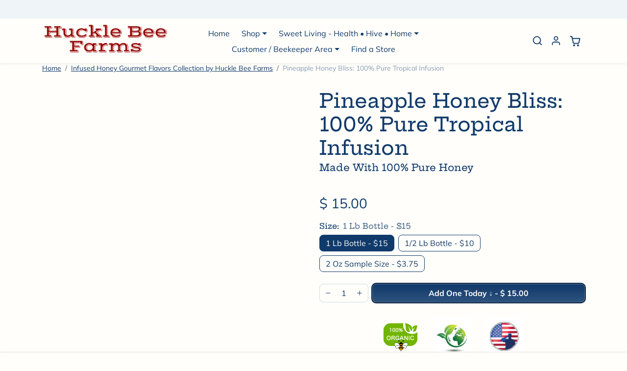

--- FILE ---
content_type: text/css
request_url: https://hucklebeefarms.com/cdn/shop/t/178/assets/cart.css?v=112355491378628793061761747997
body_size: 637
content:
.cart-icon{position:relative}.cart-icon .badge{position:absolute;top:2px;right:0;width:18px;height:18px;display:flex;align-items:center;justify-content:center;border-radius:50%!important}#cart{transition:all .2s ease-out}#cart.loading{opacity:.25}.line-item-property-bundle-contents{background:var(--bs-light);border:1px solid var(--bs-primary);padding:.5rem;border-radius:var(--bs-border-radius);margin:.5rem 0;font-size:.9em}#offcanvas-cart .offcanvas-body{transition:all .2s ease-out}#offcanvas-cart.loading .offcanvas-body{opacity:.25}#offcanvas-cart .product-item-price{flex-shrink:0;line-height:1.2}#offcanvas-cart .quantity-wrapper{max-width:100px}#offcanvas-cart .quantity-wrapper .form-control{padding-top:.25rem;padding-bottom:.25rem}#offcanvas-cart .btn[data-remove-line-item]{display:flex;color:var(--bs-body-color);opacity:.75;border:none}#offcanvas-cart .btn[data-remove-line-item]:hover,#offcanvas-cart .btn[data-remove-line-item]:focus{opacity:1}#offcanvas-cart .btn[data-remove-line-item]:focus-visible{box-shadow:0 0 0 .25rem rgba(var(--bs-primary-rgb),.25)}#offcanvas-cart .payment-icons svg{width:auto;max-height:20px}#offcanvas-cart-empty{display:flex;justify-content:center;flex-direction:column;align-items:center;height:100%}#offcanvas-cart-empty svg{animation:offcanvas-cart-empty-svg-animation 1s linear infinite alternate}@keyframes offcanvas-cart-empty-svg-animation{0%{transform:translate(-.5rem)}to{transform:translate(.5rem)}}.cart-goal .progress-bar{border-radius:var(--bs-border-radius)}.cart-goal-icons{position:absolute;left:0;top:50%;transform:translateY(-46%);width:100%;height:1.75rem;border-radius:50%;display:flex;padding:0;margin:0;list-style:none}.cart-goal-icons li{width:33.33%;display:flex;justify-content:flex-end}.cart-goal-icons li div{width:1.75rem;height:1.75rem;transform:translate(40%);border-radius:50%;display:flex;align-items:center;justify-content:center;background-color:var(--bs-body-bg);border:1px solid currentColor}.cart-goal-icons li:last-child div{transform:translate(30%)}.cart-goal-icons li.active div{color:currentColor;background-color:currentColor}.cart-goal-icons li.active div svg{color:var(--bs-white);animation:cart_goal_icon 1s linear alternate both infinite}@keyframes cart_goal_icon{0%{transform:translate(-2px)}to{transform:translate(2px)}}.cart-goal{display:block;text-align:center}.cart-goal .progress{position:relative;overflow:visible}.cart-goal .progress-bar{transition:width .5s ease-in-out}.cart-goal .progress .progress-bar{border-radius:var(--bs-border-radius);transition:width .5s ease-in-out}#cart-upsell-title{border-bottom:1px solid var(--bs-border-color);padding-bottom:.5rem}.cart-upsell-list-horizontal{display:flex;flex-wrap:nowrap;overflow:auto;padding:0 .5rem 1rem;margin:0 -1rem .75rem}.cart-upsell-list-horizontal .product-item{width:42%;flex-shrink:0}.cart-upsell-list-horizontal .product-item .spr-badge-starrating{margin:0}.cart-upsell-list-horizontal .product-item .spr-badge-caption{display:block;line-height:1}.cart-upsell-list-vertical .product-item .spr-badge{margin-bottom:.25rem}.cart-upsell-list-vertical .product-item form{display:flex;align-items:center}.cart-upsell-list-vertical .product-item form .form-select{margin-bottom:0!important;margin-right:.5rem}body .pw-route-protection{padding:0}body .pw-route-protection .pw-container:not(.legacy) .pw-row-2 .pw-price{font-size:14px;line-height:normal;color:var(--bs-body-color)}body .pw-route-protection .pw-container:not(.legacy) .pw-row-3 .capsule{padding:2px 6px;background-color:var(--bs-light)}body .pw-route-protection .pw-container:not(.legacy) .pw-row-1 .pw-toggle-wrapper .pw-switch{background-color:rgba(var(--bs-dark-rgb),.5)}body .pw-route-protection .pw-container:not(.legacy) .pw-row-1 .pw-toggle-wrapper .pw-switch[data-toggle=true]{background-color:var(--bs-dark)}body .pw-route-protection .pw-container:not(.legacy) .pw-row-1 .left .pw-title{color:var(--bs-body-color)}body .pw-route-protection .pw-container:not(.legacy) .pw-row-2 .pw-subtitle-text{color:var(--bs-body-color);opacity:.75}#cart-testimonial{position:relative;padding:.5rem;line-height:normal}#cart-testimonial.has-testimonial-img{margin-left:.75rem;padding-left:2rem}#cart-testimonial img{position:absolute;top:50%;left:0%;transform:translate(-25%,-50%)}#cart-shipping-protection{padding:1rem 1rem .75rem;border-radius:var(--bs-border-radius)}#cart-shipping-protection.text-white .form-check-input:checked{--bs-form-switch-bg: url("data:image/svg+xml,%3csvg xmlns='http://www.w3.org/2000/svg' viewBox='-4 -4 8 8'%3e%3ccircle r='3' fill='%23000'/%3e%3c/svg%3e");background-color:var(--bs-white);border-color:var(--bs-white)}#cart-shipping-protection-features{background-color:#ffffff1a;border-radius:var(--bs-border-radius)}#cart-shipping-protection-features ul{list-style:none;display:flex;justify-content:space-evenly;padding:.5rem;margin:.75rem 0 0;line-height:1.1;font-size:.825rem;text-align:center}#cart-shipping-protection-features ul li{padding:.25rem}#cart-delivery-calendar .air-datepicker{width:100%}
/*# sourceMappingURL=/cdn/shop/t/178/assets/cart.css.map?v=112355491378628793061761747997 */


--- FILE ---
content_type: text/css
request_url: https://hucklebeefarms.com/cdn/shop/t/178/assets/custom.css?v=137657158885397402481761748000
body_size: -661
content:
@media (max-width: 991px){#bundle-card{display:none!important}}
/*# sourceMappingURL=/cdn/shop/t/178/assets/custom.css.map?v=137657158885397402481761748000 */


--- FILE ---
content_type: image/svg+xml
request_url: https://hucklebeefarms.com/cdn/shop/files/11.svg?v=1765794872&width=75
body_size: 31995
content:
<?xml version="1.0" encoding="UTF-8"?>
<!DOCTYPE svg PUBLIC "-//W3C//DTD SVG 1.1//EN" "http://www.w3.org/Graphics/SVG/1.1/DTD/svg11.dtd">
<svg version="1.1" xmlns="http://www.w3.org/2000/svg" xmlns:xlink="http://www.w3.org/1999/xlink" x="0" y="0" width="100" height="100" viewBox="0, 0, 100, 100">
  <g id="Background">
    <rect x="0" y="0" width="100" height="100" fill="#FFFFFF"/>
  </g>
  <defs>
    <clipPath id="Clip_1">
      <path d="M-24.333,20.89 L706.662,20.89 L706.662,665.98 L-24.333,665.98 z"/>
    </clipPath>
  </defs>
  <g id="Background">
    <path d="M36,36 L64,36 L64,64 L36,64 z" fill="#FFFFFF"/>
  </g>
  <g id="Layer_1">
    <path d="M36.452,36 L63.548,36 L63.548,69.869 L36.452,69.869 z M36.452,36" fill="#FFFFFF"/>
    <path d="M36.452,36 L63.548,36 L63.548,63.096 L36.452,63.096 z M36.452,36" fill="#FFFFFF"/>
    <path d="M36.452,36 L63.548,36 L63.548,63.096 L36.452,63.096 z M36.452,36" fill="#FFFFFF"/>
    <image xlink:href="[data-uri]" opacity="1" x="-24.333" y="20.89" width="730.995" height="645.091" preserveAspectRatio="xMidYMid" transform="matrix(0.166, 0, 0, 0.166, -0.963, -4.041)" clip-path="url(#Clip_1)"/>
  </g>
</svg>


--- FILE ---
content_type: image/svg+xml
request_url: https://hucklebeefarms.com/cdn/shop/files/EARTH_150_x_150_px_900_x_900_px.svg?v=1712950065&width=75
body_size: 6047
content:
<svg xmlns="http://www.w3.org/2000/svg" xmlns:xlink="http://www.w3.org/1999/xlink" width="900" zoomAndPan="magnify" viewBox="0 0 675 675.000002" height="900" preserveAspectRatio="xMidYMid meet" version="1.0"><defs><clipPath id="ad2b477d28"><path d="M 0.5 0 L 674.5 0 L 674.5 674 L 0.5 674 Z M 0.5 0 " clip-rule="nonzero"/></clipPath><clipPath id="0e149e1d14"><path d="M 23.066406 93.167969 L 652.132812 93.167969 L 652.132812 512.546875 L 23.066406 512.546875 Z M 23.066406 93.167969 " clip-rule="nonzero"/></clipPath><clipPath id="376d60a655"><path d="M 556 133 L 652.132812 133 L 652.132812 251 L 556 251 Z M 556 133 " clip-rule="nonzero"/></clipPath><clipPath id="4deb816e44"><path d="M 420 93.167969 L 555 93.167969 L 555 259 L 420 259 Z M 420 93.167969 " clip-rule="nonzero"/></clipPath><clipPath id="7c22d36fd4"><path d="M 300.269531 475.242188 L 397.347656 475.242188 L 397.347656 610.285156 L 300.269531 610.285156 Z M 300.269531 475.242188 " clip-rule="nonzero"/></clipPath><clipPath id="5b1cb3d2d9"><path d="M 363.265625 449.382812 L 476.203125 449.382812 L 476.203125 520.757812 L 363.265625 520.757812 Z M 363.265625 449.382812 " clip-rule="nonzero"/></clipPath><clipPath id="e6c1520e16"><path d="M 361 405.003906 L 401 405.003906 L 401 452 L 361 452 Z M 361 405.003906 " clip-rule="nonzero"/></clipPath><clipPath id="148cae8ab8"><path d="M 296 405.003906 L 336 405.003906 L 336 452 L 296 452 Z M 296 405.003906 " clip-rule="nonzero"/></clipPath></defs><g clip-path="url(#ad2b477d28)"><path fill="#ffffff" d="M 0.5 0 L 674.5 0 L 674.5 674 L 0.5 674 Z M 0.5 0 " fill-opacity="1" fill-rule="nonzero"/><path fill="#fffefa" d="M 0.5 0 L 674.5 0 L 674.5 674 L 0.5 674 Z M 0.5 0 " fill-opacity="1" fill-rule="nonzero"/></g><g clip-path="url(#0e149e1d14)"><path fill="#71b500" d="M 549.113281 293.300781 C 459.550781 293.300781 387.097656 220.765625 387.097656 131.386719 C 387.097656 118.1875 388.734375 105.488281 391.625 93.171875 L 160.175781 93.171875 C 84.449219 93.171875 23.066406 154.515625 23.066406 230.195312 L 23.066406 375.519531 C 23.066406 451.195312 84.449219 512.542969 160.175781 512.542969 L 514.898438 512.542969 C 590.625 512.542969 652.007812 451.195312 652.007812 375.519531 L 652.007812 256.46875 C 623.957031 279.472656 588.109375 293.300781 549.113281 293.300781 Z M 549.113281 293.300781 " fill-opacity="1" fill-rule="nonzero"/></g><g clip-path="url(#376d60a655)"><path fill="#71b500" d="M 562.195312 160.929688 C 560.183594 162.5625 558.421875 164.324219 556.660156 166.082031 C 562.195312 179.28125 563.453125 191.476562 562.949219 200.652344 C 562.699219 207.566406 561.441406 214.355469 559.300781 220.765625 C 559.554688 220.515625 559.679688 220.140625 559.929688 219.886719 C 564.332031 213.351562 568.988281 206.9375 573.894531 200.777344 C 578.800781 194.621094 583.832031 188.710938 589.492188 183.179688 C 595.027344 177.773438 600.9375 172.621094 607.351562 168.597656 C 601.945312 174.128906 597.542969 180.289062 593.390625 186.699219 C 589.238281 193.109375 585.71875 199.898438 582.449219 206.6875 C 579.050781 213.476562 576.15625 220.515625 573.265625 227.679688 C 570.875 233.714844 568.609375 240 566.597656 246.035156 C 583.078125 253.953125 603.203125 251.441406 615.78125 236.605469 C 634.273438 214.984375 631.503906 197.132812 638.550781 171.992188 C 644.460938 151.25 652.132812 133.523438 652.132812 133.523438 C 652.132812 133.523438 600.183594 128.621094 562.195312 160.929688 Z M 562.195312 160.929688 " fill-opacity="1" fill-rule="nonzero"/></g><g clip-path="url(#4deb816e44)"><path fill="#71b500" d="M 532.886719 145.59375 C 489.488281 96.941406 423.449219 93.296875 420.683594 93.171875 C 420.808594 93.421875 427.726562 117.683594 431.753906 145.71875 C 433.136719 155.648438 433.640625 164.449219 434.015625 173.121094 C 435.023438 192.984375 436.03125 211.714844 450.371094 234.09375 C 460.179688 249.304688 476.910156 258.355469 495.148438 258.355469 C 501.0625 258.355469 506.972656 257.476562 512.761719 255.589844 C 511.375 248.046875 509.488281 239.5 507.226562 230.320312 C 504.332031 218.882812 501.691406 209.578125 498.921875 201.28125 C 497.164062 196.128906 494.773438 189.339844 492.003906 182.550781 L 476.785156 144.460938 L 499.929688 177.898438 C 504.207031 184.058594 507.980469 190.09375 511 195.246094 C 515.652344 203.042969 520.433594 211.714844 525.84375 222.652344 C 529.492188 230.070312 532.507812 236.355469 535.152344 242.515625 C 546.722656 231.703125 553.515625 216.746094 554.144531 200.277344 C 554.773438 186.824219 551.503906 166.460938 532.886719 145.59375 Z M 532.886719 145.59375 " fill-opacity="1" fill-rule="nonzero"/></g><path fill="#ffffff" d="M 122.3125 322.96875 C 100.425781 322.96875 86.210938 339.3125 86.210938 364.457031 C 86.210938 389.722656 100.425781 406.066406 122.3125 406.066406 C 144.074219 406.066406 158.289062 389.722656 158.289062 364.582031 C 158.164062 339.3125 144.074219 322.96875 122.3125 322.96875 Z M 122.3125 393.996094 C 108.351562 393.996094 99.417969 382.433594 99.417969 364.582031 C 99.417969 346.351562 108.226562 335.039062 122.3125 335.039062 C 136.148438 335.039062 144.957031 346.351562 144.957031 363.953125 C 144.957031 382.683594 136.527344 393.996094 122.3125 393.996094 Z M 122.3125 393.996094 " fill-opacity="1" fill-rule="nonzero"/><path fill="#ffffff" d="M 232.628906 390.980469 C 226.84375 376.273438 223.574219 368.855469 219.296875 365.460938 C 227.472656 362.316406 232 355.402344 232 345.851562 C 232 332.523438 223.070312 324.480469 208.101562 324.480469 L 185.082031 324.480469 C 177.03125 324.480469 173.257812 328.375 173.257812 336.796875 L 173.257812 399.027344 C 173.257812 402.671875 175.773438 404.933594 179.671875 404.933594 C 183.445312 404.933594 185.960938 402.671875 185.960938 399.027344 L 185.960938 369.988281 L 202.316406 369.988281 C 210.742188 369.988281 213.132812 375.519531 220.300781 395.003906 L 222.816406 401.289062 C 223.699219 403.550781 225.710938 404.933594 228.226562 404.933594 C 229.109375 404.933594 229.988281 404.808594 230.867188 404.558594 C 233.636719 403.804688 235.398438 401.664062 235.398438 399.027344 C 235.398438 398.273438 235.269531 397.644531 235.019531 396.761719 Z M 219.042969 347.234375 C 219.042969 354.148438 214.265625 358.546875 206.96875 358.546875 L 186.089844 358.546875 L 186.089844 337.804688 C 186.089844 336.421875 186.589844 336.171875 187.597656 336.171875 L 207.472656 336.171875 C 215.269531 336.171875 219.042969 339.816406 219.042969 347.234375 Z M 219.042969 347.234375 " fill-opacity="1" fill-rule="nonzero"/><path fill="#ffffff" d="M 302.695312 361.816406 L 286.84375 361.816406 C 283.449219 361.816406 281.183594 364.203125 281.183594 367.847656 C 281.183594 371.371094 283.449219 373.757812 286.84375 373.757812 L 299.800781 373.757812 C 300.304688 373.757812 300.429688 373.882812 300.429688 373.882812 C 300.429688 373.882812 300.554688 374.136719 300.554688 374.761719 L 300.554688 376.902344 C 300.554688 388.089844 291.246094 393.871094 282.066406 393.871094 C 267.851562 393.871094 258.917969 382.683594 258.917969 364.457031 C 258.917969 346.226562 267.597656 335.039062 281.5625 335.039062 C 289.738281 335.039062 295.148438 338.433594 298.417969 345.722656 C 299.550781 348.113281 301.4375 349.371094 304.078125 349.371094 C 305.082031 349.371094 306.089844 349.117188 307.097656 348.742188 C 309.613281 347.734375 311.246094 345.597656 311.246094 343.210938 C 311.246094 342.203125 310.996094 341.324219 310.617188 340.445312 C 307.597656 333.90625 299.800781 323.097656 281.4375 323.097656 C 259.925781 323.097656 245.460938 339.691406 245.460938 364.457031 C 245.460938 389.597656 259.675781 405.941406 281.6875 405.941406 C 288.730469 405.941406 295.777344 403.425781 300.429688 399.152344 L 300.429688 400.410156 C 300.429688 403.675781 302.820312 405.8125 306.339844 405.8125 C 309.988281 405.8125 312.253906 403.550781 312.253906 399.90625 L 312.253906 372.25 C 312.503906 365.082031 309.488281 361.816406 302.695312 361.816406 Z M 302.695312 361.816406 " fill-opacity="1" fill-rule="nonzero"/><path fill="#ffffff" d="M 367.976562 329.632812 C 366.59375 325.863281 363.574219 323.851562 359.425781 323.851562 C 355.398438 323.851562 352.507812 325.863281 350.996094 329.507812 L 324.203125 396.636719 C 323.953125 397.390625 323.828125 398.144531 323.828125 398.898438 C 323.828125 401.539062 325.839844 403.929688 328.480469 404.558594 C 329.359375 404.808594 330.117188 404.933594 330.871094 404.933594 C 333.511719 404.933594 335.523438 403.550781 336.40625 401.039062 L 343.574219 381.929688 L 375.148438 381.929688 L 382.445312 401.039062 C 383.324219 403.425781 385.460938 404.933594 388.105469 404.933594 C 388.859375 404.933594 389.613281 404.808594 390.242188 404.558594 C 393.136719 403.804688 395.148438 401.539062 395.148438 398.898438 C 395.148438 398.019531 395.023438 397.265625 394.644531 396.636719 Z M 347.851562 370.363281 L 358.039062 344.339844 C 358.542969 343.085938 359.046875 341.828125 359.425781 340.320312 C 359.800781 341.574219 360.304688 342.832031 360.808594 344.214844 L 370.746094 370.363281 Z M 347.851562 370.363281 " fill-opacity="1" fill-rule="nonzero"/><path fill="#ffffff" d="M 464.960938 323.851562 C 461.0625 323.851562 458.546875 326.113281 458.546875 329.632812 L 458.546875 359.425781 C 458.546875 368.730469 458.921875 378.03125 459.425781 385.070312 C 456.785156 379.917969 453.515625 374.136719 450.746094 369.609375 L 425.964844 329.507812 C 424.078125 326.617188 422.066406 323.976562 416.53125 323.976562 C 411.753906 323.976562 408.609375 326.992188 408.609375 331.644531 L 408.609375 399.402344 C 408.609375 402.921875 411.125 405.1875 415.023438 405.1875 C 418.796875 405.1875 421.4375 402.921875 421.4375 399.402344 L 421.4375 369.230469 C 421.4375 360.179688 421.0625 350.878906 420.683594 343.714844 C 422.949219 348.113281 425.589844 352.890625 427.851562 356.660156 L 453.890625 398.773438 C 456.28125 402.671875 458.292969 405.1875 463.578125 405.1875 C 468.355469 405.1875 471.25 402.167969 471.25 397.265625 L 471.25 329.882812 C 471.25 326.113281 468.859375 323.851562 464.960938 323.851562 Z M 464.960938 323.851562 " fill-opacity="1" fill-rule="nonzero"/><path fill="#ffffff" d="M 496.28125 323.851562 C 492.382812 323.851562 489.867188 326.113281 489.867188 329.632812 L 489.867188 399.152344 C 489.867188 402.546875 492.382812 404.933594 496.28125 404.933594 C 500.183594 404.933594 502.824219 402.671875 502.824219 399.152344 L 502.824219 329.632812 C 502.824219 326.113281 500.179688 323.851562 496.28125 323.851562 Z M 496.28125 323.851562 " fill-opacity="1" fill-rule="nonzero"/><path fill="#ffffff" d="M 580.8125 376.273438 C 576.914062 375.140625 573.515625 376.773438 572.257812 380.167969 C 569.238281 389.21875 563.203125 393.871094 554.019531 393.871094 C 540.183594 393.871094 531.378906 382.304688 531.378906 364.457031 C 531.378906 346.226562 540.054688 335.039062 554.019531 335.039062 C 562.824219 335.039062 567.980469 338.558594 571.503906 346.855469 C 572.636719 349.117188 574.648438 350.375 577.164062 350.375 C 578.296875 350.375 579.175781 350.25 580.058594 349.871094 C 582.195312 349.117188 584.335938 347.234375 584.335938 344.339844 C 584.335938 343.460938 584.207031 342.582031 583.832031 341.703125 C 580.308594 333.152344 572.257812 322.96875 553.640625 322.96875 C 532.382812 322.96875 518.042969 339.5625 518.042969 364.328125 C 518.042969 389.597656 532.257812 405.941406 554.394531 405.941406 C 574.523438 405.941406 582.320312 392.238281 585.214844 384.066406 C 585.464844 383.3125 585.59375 382.558594 585.59375 381.804688 C 585.59375 378.910156 583.203125 376.773438 580.8125 376.273438 Z M 580.8125 376.273438 " fill-opacity="1" fill-rule="nonzero"/><path fill="#ffffff" d="M 156.148438 184.5625 L 144.703125 184.8125 C 141.558594 184.941406 139.292969 187.328125 139.292969 190.597656 C 139.292969 193.738281 141.683594 196.128906 144.703125 196.128906 L 152.753906 195.875 L 153.132812 195.875 C 153.257812 195.875 153.382812 195.875 153.507812 195.875 C 153.507812 196.003906 153.507812 196.253906 153.507812 196.628906 L 153.507812 248.296875 C 153.507812 251.441406 155.773438 253.578125 159.167969 253.578125 C 162.566406 253.578125 164.957031 251.441406 164.957031 248.296875 L 164.957031 194.367188 C 164.828125 188.207031 163.445312 184.5625 156.148438 184.5625 Z M 156.148438 184.5625 " fill-opacity="1" fill-rule="nonzero"/><path fill="#ffffff" d="M 215.648438 183.429688 C 199.042969 183.429688 189.988281 195.875 189.988281 218.628906 C 189.988281 248.171875 203.949219 254.332031 215.648438 254.332031 C 232.125 254.332031 241.183594 241.761719 241.183594 218.882812 C 241.058594 189.589844 227.222656 183.429688 215.648438 183.429688 Z M 215.523438 243.648438 C 206.089844 243.648438 201.433594 235.476562 201.433594 218.757812 C 201.433594 202.414062 206.214844 194.117188 215.648438 194.117188 C 225.082031 194.117188 229.609375 202.160156 229.609375 218.757812 C 229.609375 235.476562 224.957031 243.648438 215.523438 243.648438 Z M 215.523438 243.648438 " fill-opacity="1" fill-rule="nonzero"/><path fill="#ffffff" d="M 274.140625 254.332031 C 290.617188 254.332031 299.675781 241.761719 299.675781 218.882812 C 299.675781 189.714844 285.839844 183.558594 274.265625 183.558594 C 257.660156 183.558594 248.605469 196.003906 248.605469 218.757812 C 248.480469 248.046875 262.441406 254.332031 274.140625 254.332031 Z M 274.140625 194.117188 C 283.574219 194.117188 288.101562 202.160156 288.101562 218.757812 C 288.101562 235.476562 283.574219 243.648438 274.140625 243.648438 C 264.707031 243.648438 260.050781 235.476562 260.050781 218.757812 C 259.925781 202.414062 264.707031 194.117188 274.140625 194.117188 Z M 274.140625 194.117188 " fill-opacity="1" fill-rule="nonzero"/><path fill="#ffffff" d="M 340.429688 203.671875 C 340.429688 190.972656 334.265625 183.429688 323.953125 183.429688 C 313.761719 183.429688 307.347656 190.972656 307.347656 203.292969 C 307.347656 215.488281 313.761719 223.15625 323.953125 223.15625 C 333.890625 223.15625 340.429688 215.488281 340.429688 203.671875 Z M 323.828125 192.734375 C 329.234375 192.734375 330.117188 199.144531 330.117188 203.042969 C 330.117188 207.191406 329.359375 214.105469 323.828125 214.105469 C 318.292969 214.105469 317.535156 207.691406 317.535156 203.796875 C 317.535156 198.769531 318.667969 192.734375 323.828125 192.734375 Z M 323.828125 192.734375 " fill-opacity="1" fill-rule="nonzero"/><path fill="#ffffff" d="M 371.121094 188.082031 C 371.121094 186.574219 370.242188 185.191406 368.984375 184.3125 C 368.105469 183.683594 367.097656 183.304688 366.089844 183.304688 C 364.832031 183.304688 363.703125 183.808594 362.820312 184.8125 L 314.769531 247.039062 L 314.644531 247.167969 C 314.265625 247.667969 314.015625 248.296875 314.015625 249.179688 C 314.015625 250.433594 314.644531 251.816406 315.902344 252.824219 L 316.027344 252.949219 C 316.90625 253.578125 318.039062 253.953125 319.046875 253.953125 C 320.304688 253.953125 321.4375 253.453125 322.316406 252.570312 L 370.367188 190.34375 C 370.746094 189.589844 371.121094 188.835938 371.121094 188.082031 Z M 371.121094 188.082031 " fill-opacity="1" fill-rule="nonzero"/><path fill="#ffffff" d="M 344.457031 234.21875 C 344.457031 246.664062 350.746094 254.082031 361.183594 254.082031 C 371.121094 254.082031 377.664062 246.414062 377.664062 234.59375 C 377.664062 221.773438 371.625 214.355469 361.183594 214.355469 C 351.121094 214.480469 344.457031 222.402344 344.457031 234.21875 Z M 361.183594 245.03125 C 355.652344 245.03125 354.769531 238.492188 354.769531 234.59375 C 354.769531 229.566406 355.902344 223.660156 361.3125 223.660156 C 366.847656 223.660156 367.476562 230.824219 367.476562 233.839844 C 367.347656 241.257812 365.335938 245.03125 361.183594 245.03125 Z M 361.183594 245.03125 " fill-opacity="1" fill-rule="nonzero"/><path fill="#000100" d="M 316.746094 481.449219 C 316.746094 465.65625 330.886719 447.695312 348.335938 447.695312 C 365.785156 447.695312 379.929688 465.65625 379.929688 481.449219 C 379.929688 497.238281 365.785156 484.261719 348.335938 484.261719 C 330.886719 484.261719 316.746094 497.238281 316.746094 481.449219 " fill-opacity="1" fill-rule="nonzero"/><path fill="#000100" d="M 348.335938 482.152344 C 354.925781 482.152344 361.0625 483.917969 365.996094 485.339844 C 369.40625 486.324219 372.351562 487.167969 374.441406 487.167969 C 375.949219 487.167969 377.820312 487.167969 377.820312 481.449219 C 377.820312 467.117188 364.671875 449.804688 348.335938 449.804688 C 332.003906 449.804688 318.851562 467.117188 318.851562 481.449219 C 318.851562 487.167969 320.722656 487.167969 322.230469 487.167969 C 324.320312 487.167969 327.265625 486.324219 330.675781 485.339844 C 335.609375 483.917969 341.75 482.152344 348.335938 482.152344 Z M 374.441406 491.386719 C 371.757812 491.390625 368.550781 490.464844 364.832031 489.394531 C 359.914062 487.976562 354.332031 486.371094 348.335938 486.371094 C 342.339844 486.371094 336.765625 487.976562 331.839844 489.394531 C 328.125 490.464844 324.914062 491.386719 322.230469 491.386719 C 317.191406 491.386719 314.636719 488.042969 314.636719 481.449219 C 314.636719 464.863281 329.359375 445.585938 348.335938 445.585938 C 367.316406 445.585938 382.035156 464.863281 382.035156 481.449219 C 382.035156 488.042969 379.480469 491.386719 374.441406 491.386719 " fill-opacity="1" fill-rule="nonzero"/><path fill="#ffae00" d="M 348.804688 477.699219 C 323.34375 477.699219 302.707031 496.605469 302.707031 528.019531 C 302.707031 557 317.457031 580.917969 340.167969 584.453125 C 342.078125 584.75 350.441406 620.558594 349.820312 603.636719 C 349.394531 592.097656 356.050781 584.707031 358.203125 584.328125 C 380.539062 580.382812 394.90625 556.675781 394.90625 528.019531 C 394.90625 496.605469 374.265625 477.699219 348.804688 477.699219 " fill-opacity="1" fill-rule="nonzero"/><path fill="#000100" d="M 385.011719 564.390625 C 344.296875 545.875 312.089844 562.90625 311.769531 563.078125 L 303.3125 545.148438 C 304.9375 544.265625 343.6875 523.765625 392.316406 545.886719 L 385.011719 564.390625 " fill-opacity="1" fill-rule="nonzero"/><path fill="#000100" d="M 396.308594 527.792969 C 355.59375 509.011719 303.027344 525.570312 302.707031 525.746094 L 307.851562 505.6875 C 309.480469 504.792969 340.660156 481.207031 389.289062 503.640625 L 396.308594 527.792969 " fill-opacity="1" fill-rule="nonzero"/><g clip-path="url(#7c22d36fd4)"><path fill="#000100" d="M 357.835938 582.25 C 357.773438 582.261719 357.710938 582.273438 357.648438 582.289062 C 357.136719 582.417969 356.621094 582.523438 356.097656 582.554688 C 347.371094 583.125 345.507812 582.976562 342.050781 582.648438 C 341.644531 582.609375 341.238281 582.554688 340.847656 582.445312 C 340.734375 582.414062 340.613281 582.390625 340.492188 582.367188 C 319.484375 579.097656 304.8125 556.75 304.8125 528.019531 C 304.8125 499.632812 322.898438 479.808594 348.804688 479.808594 C 374.707031 479.808594 392.800781 499.632812 392.800781 528.019531 C 392.800781 556.316406 378.421875 578.613281 357.835938 582.25 Z M 382.917969 489.613281 C 374.199219 480.570312 362.085938 475.589844 348.804688 475.589844 C 335.527344 475.589844 323.410156 480.570312 314.691406 489.613281 C 305.46875 499.175781 300.597656 512.457031 300.597656 528.019531 C 300.597656 558.503906 316.351562 582.359375 339.011719 586.398438 C 339.773438 588.003906 341.230469 592.625 342.328125 596.101562 C 346.125 608.144531 346.984375 610.285156 349.300781 610.285156 C 349.9375 610.285156 350.535156 610.03125 350.984375 609.5625 C 351.726562 608.792969 352.074219 607.652344 351.921875 603.558594 C 351.539062 593.117188 357.339844 586.9375 358.632812 586.394531 C 370.019531 584.363281 379.726562 577.511719 386.707031 566.574219 C 393.351562 556.164062 397.011719 542.46875 397.011719 528.019531 C 397.011719 512.457031 392.136719 499.175781 382.917969 489.613281 " fill-opacity="1" fill-rule="nonzero"/></g><path fill="#ffffff" d="M 332.828125 513.894531 C 332.828125 513.894531 307.757812 451.980469 266.761719 451.972656 C 225.765625 451.960938 214.695312 481.863281 234.441406 505.359375 C 254.183594 528.859375 332.828125 513.894531 332.828125 513.894531 " fill-opacity="1" fill-rule="nonzero"/><path fill="#000100" d="M 266.761719 454.082031 C 248.121094 454.082031 234.445312 460.53125 229.222656 471.773438 C 224.707031 481.488281 227.257812 493.539062 236.050781 504.003906 C 242.910156 512.164062 259.132812 516.480469 282.964844 516.480469 C 282.96875 516.480469 282.96875 516.480469 282.972656 516.480469 C 302.960938 516.480469 322.859375 513.453125 329.828125 512.277344 C 327.609375 507.367188 321.941406 495.675781 313.425781 484.117188 C 303.328125 470.417969 287.035156 454.085938 266.761719 454.082031 Z M 282.972656 520.699219 C 282.96875 520.699219 282.96875 520.699219 282.964844 520.699219 C 257.488281 520.699219 240.621094 515.996094 232.828125 506.71875 C 222.953125 494.96875 220.175781 481.238281 225.402344 469.992188 C 231.347656 457.199219 246.417969 449.863281 266.742188 449.863281 C 284.21875 449.867188 301.546875 460.871094 316.863281 481.683594 C 328.28125 497.199219 334.519531 512.457031 334.78125 513.097656 L 335.746094 515.484375 L 333.222656 515.964844 C 332.972656 516.011719 308.058594 520.699219 282.972656 520.699219 " fill-opacity="1" fill-rule="nonzero"/><path fill="#ffffff" d="M 333.414062 514.734375 C 333.414062 514.734375 290.039062 486.652344 264.042969 504.90625 C 238.050781 523.160156 244.308594 547.042969 267.257812 553.144531 C 290.203125 559.246094 333.414062 514.734375 333.414062 514.734375 " fill-opacity="1" fill-rule="nonzero"/><path fill="#000100" d="M 285.410156 500.847656 C 277.5 500.847656 270.71875 502.792969 265.253906 506.632812 C 253.601562 514.816406 247.863281 524.824219 249.507812 534.09375 C 250.925781 542.074219 257.761719 548.4375 267.796875 551.105469 C 269.054688 551.441406 270.4375 551.609375 271.90625 551.609375 C 291.5 551.609375 322.152344 522.855469 330.019531 515.144531 C 323.484375 511.332031 303.824219 500.847656 285.410156 500.847656 Z M 271.90625 555.828125 C 270.074219 555.828125 268.328125 555.609375 266.714844 555.183594 C 255.054688 552.082031 247.070312 544.472656 245.359375 534.828125 C 243.417969 523.878906 249.785156 512.339844 262.835938 503.175781 C 269.023438 498.832031 276.617188 496.628906 285.410156 496.628906 C 309.054688 496.628906 333.527344 512.296875 334.558594 512.960938 L 336.71875 514.359375 L 334.925781 516.203125 C 333.355469 517.824219 296.183594 555.828125 271.90625 555.828125 " fill-opacity="1" fill-rule="nonzero"/><path fill="#ffffff" d="M 366.183594 513.894531 C 366.183594 513.894531 391.253906 451.980469 432.25 451.972656 C 473.25 451.960938 484.316406 481.863281 464.574219 505.359375 C 444.832031 528.859375 366.183594 513.894531 366.183594 513.894531 " fill-opacity="1" fill-rule="nonzero"/><g clip-path="url(#5b1cb3d2d9)"><path fill="#000100" d="M 369.1875 512.277344 C 376.164062 513.453125 396.058594 516.480469 416.046875 516.480469 C 439.878906 516.480469 456.105469 512.164062 462.960938 504.003906 C 471.753906 493.539062 474.304688 481.488281 469.792969 471.773438 C 464.566406 460.53125 450.890625 454.082031 432.273438 454.082031 C 397.652344 454.089844 374.292969 501.011719 369.1875 512.277344 Z M 416.046875 520.699219 C 390.957031 520.699219 366.039062 516.011719 365.792969 515.964844 L 363.265625 515.484375 L 364.234375 513.097656 C 364.492188 512.457031 370.730469 497.199219 382.148438 481.683594 C 397.46875 460.871094 414.792969 449.867188 432.25 449.863281 C 452.597656 449.863281 467.664062 457.199219 473.609375 469.992188 C 478.835938 481.238281 476.0625 494.964844 466.183594 506.71875 C 458.390625 515.996094 441.523438 520.699219 416.046875 520.699219 " fill-opacity="1" fill-rule="nonzero"/></g><path fill="#ffffff" d="M 365.597656 514.734375 C 365.597656 514.734375 408.976562 486.652344 434.96875 504.90625 C 460.960938 523.160156 454.703125 547.042969 431.757812 553.144531 C 408.808594 559.246094 365.597656 514.734375 365.597656 514.734375 " fill-opacity="1" fill-rule="nonzero"/><path fill="#000100" d="M 368.996094 515.144531 C 376.859375 522.851562 407.523438 551.609375 427.105469 551.609375 C 428.578125 551.609375 429.957031 551.441406 431.214844 551.105469 C 441.25 548.4375 448.085938 542.074219 449.503906 534.09375 C 451.152344 524.824219 445.410156 514.816406 433.761719 506.632812 C 428.292969 502.792969 421.511719 500.847656 413.601562 500.847656 C 395.167969 500.847656 375.523438 511.332031 368.996094 515.144531 Z M 427.105469 555.828125 C 402.832031 555.828125 365.660156 517.824219 364.085938 516.203125 L 362.296875 514.359375 L 364.453125 512.960938 C 365.484375 512.296875 389.957031 496.628906 413.601562 496.628906 C 422.394531 496.628906 429.988281 498.832031 436.179688 503.175781 C 449.226562 512.339844 455.597656 523.878906 453.652344 534.828125 C 451.941406 544.472656 443.957031 552.082031 432.296875 555.183594 C 430.6875 555.609375 428.941406 555.828125 427.105469 555.828125 " fill-opacity="1" fill-rule="nonzero"/><g clip-path="url(#e6c1520e16)"><path fill="#000100" d="M 365.355469 451.738281 L 361.191406 451.082031 C 361.257812 450.65625 362.871094 440.492188 366.105469 429.898438 C 370.714844 414.824219 376.015625 407.019531 382.320312 406.042969 C 388.371094 405.105469 394.230469 410.511719 400.234375 422.570312 L 396.464844 424.453125 C 391.527344 414.535156 386.867188 409.609375 382.964844 410.210938 C 374.679688 411.492188 367.765625 436.363281 365.355469 451.738281 " fill-opacity="1" fill-rule="nonzero"/></g><path fill="#000100" d="M 400.285156 417.03125 C 401.886719 423.167969 400.042969 428.964844 396.167969 429.980469 C 392.292969 430.996094 387.851562 426.84375 386.25 420.707031 C 384.644531 414.570312 386.488281 408.773438 390.367188 407.757812 C 394.242188 406.742188 398.683594 410.894531 400.285156 417.03125 " fill-opacity="1" fill-rule="nonzero"/><g clip-path="url(#148cae8ab8)"><path fill="#000100" d="M 331.785156 451.738281 L 335.945312 451.082031 C 335.878906 450.65625 334.269531 440.492188 331.035156 429.898438 C 326.425781 414.824219 321.125 407.019531 314.820312 406.042969 C 308.769531 405.105469 302.910156 410.511719 296.90625 422.570312 L 300.675781 424.453125 C 305.613281 414.535156 310.273438 409.609375 314.175781 410.210938 C 322.460938 411.492188 329.375 436.363281 331.785156 451.738281 " fill-opacity="1" fill-rule="nonzero"/></g><path fill="#000100" d="M 296.855469 417.03125 C 295.253906 423.167969 297.097656 428.964844 300.972656 429.980469 C 304.847656 430.996094 309.289062 426.84375 310.894531 420.707031 C 312.496094 414.570312 310.652344 408.773438 306.777344 407.757812 C 302.898438 406.742188 298.457031 410.894531 296.855469 417.03125 " fill-opacity="1" fill-rule="nonzero"/></svg>

--- FILE ---
content_type: image/svg+xml
request_url: https://hucklebeefarms.com/cdn/shop/files/EARTH_150_x_150_px_62afc592-6cb9-47e5-a0a3-c8fa5f529d9f.svg?v=1712950648&width=75
body_size: 212328
content:
<svg xmlns="http://www.w3.org/2000/svg" xmlns:xlink="http://www.w3.org/1999/xlink" width="85" zoomAndPan="magnify" viewBox="0 0 63.75 63.749998" height="85" preserveAspectRatio="xMidYMid meet" version="1.0"><defs><filter x="0%" y="0%" width="100%" height="100%" id="541b2d4a80"><feColorMatrix values="0 0 0 0 1 0 0 0 0 1 0 0 0 0 1 0 0 0 1 0" color-interpolation-filters="sRGB"/></filter><filter x="0%" y="0%" width="100%" height="100%" id="f95e6420f7"><feColorMatrix values="0 0 0 0 1 0 0 0 0 1 0 0 0 0 1 0.2126 0.7152 0.0722 0 0" color-interpolation-filters="sRGB"/></filter><clipPath id="0fd4300703"><path d="M 0 0 L 63.5 0 L 63.5 63.5 L 0 63.5 Z M 0 0 " clip-rule="nonzero"/></clipPath><clipPath id="9b627eaf34"><path d="M 6.351562 6.351562 L 57 6.351562 L 57 57 L 6.351562 57 Z M 6.351562 6.351562 " clip-rule="nonzero"/></clipPath><image x="0" y="0" width="946" xlink:href="[data-uri]" id="e9d1b4df8c" height="945" preserveAspectRatio="xMidYMid meet"/><mask id="3b3754b010"><g filter="url(#541b2d4a80)"><g filter="url(#f95e6420f7)" transform="matrix(0.0537006, 0, 0, 0.0537574, 6.350098, 6.350097)"><image x="0" y="0" width="946" xlink:href="[data-uri]" height="945" preserveAspectRatio="xMidYMid meet"/></g></g></mask><image x="0" y="0" width="946" xlink:href="[data-uri]" id="56b5a23d9c" height="945" preserveAspectRatio="xMidYMid meet"/></defs><g clip-path="url(#0fd4300703)"><path fill="#ffffff" d="M 0 0 L 63.5 0 L 63.5 63.5 L 0 63.5 Z M 0 0 " fill-opacity="1" fill-rule="nonzero"/><path fill="#ffffff" d="M 0 0 L 63.5 0 L 63.5 63.5 L 0 63.5 Z M 0 0 " fill-opacity="1" fill-rule="nonzero"/></g><g clip-path="url(#9b627eaf34)"><g mask="url(#3b3754b010)"><g transform="matrix(0.0537006, 0, 0, 0.0537574, 6.350098, 6.350097)"><image x="0" y="0" width="946" xlink:href="[data-uri]" height="945" preserveAspectRatio="xMidYMid meet"/></g></g></g></svg>